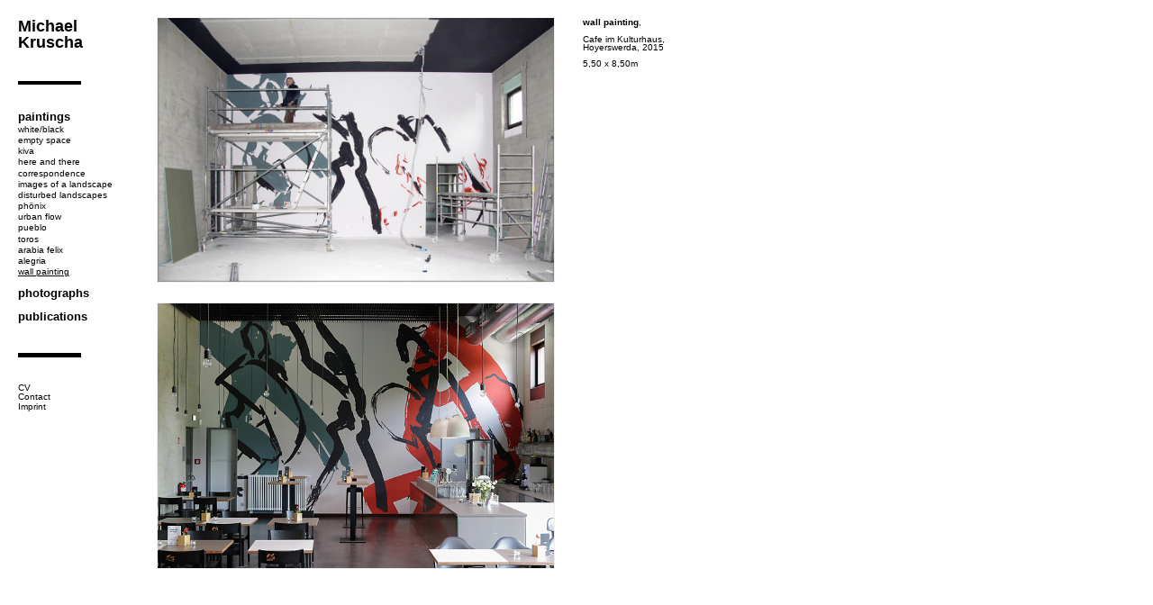

--- FILE ---
content_type: text/html; charset=UTF-8
request_url: http://michaelkruscha.de/portfolio/paintings/kunst-am-bau/
body_size: 5369
content:
<!DOCTYPE html>
<html lang="de">
<head>
    <meta charset="UTF-8">
    <title>wall painting  –  Michael Kruscha</title>
    <meta property="description" content="">
        <link rel="stylesheet" type="text/css" href="http://michaelkruscha.de/mk2017/wp-content/themes/michaelkruscha/style.css">
    <meta name="viewport" content="width=device-width, initial-scale=1.0, user-scalable=no">
    <meta name='robots' content='max-image-preview:large' />
<link rel="alternate" title="oEmbed (JSON)" type="application/json+oembed" href="http://michaelkruscha.de/wp-json/oembed/1.0/embed?url=http%3A%2F%2Fmichaelkruscha.de%2Fportfolio%2Fpaintings%2Fkunst-am-bau%2F" />
<link rel="alternate" title="oEmbed (XML)" type="text/xml+oembed" href="http://michaelkruscha.de/wp-json/oembed/1.0/embed?url=http%3A%2F%2Fmichaelkruscha.de%2Fportfolio%2Fpaintings%2Fkunst-am-bau%2F&#038;format=xml" />
<style id='wp-img-auto-sizes-contain-inline-css' type='text/css'>
img:is([sizes=auto i],[sizes^="auto," i]){contain-intrinsic-size:3000px 1500px}
/*# sourceURL=wp-img-auto-sizes-contain-inline-css */
</style>
<style id='wp-block-library-inline-css' type='text/css'>
:root{--wp-block-synced-color:#7a00df;--wp-block-synced-color--rgb:122,0,223;--wp-bound-block-color:var(--wp-block-synced-color);--wp-editor-canvas-background:#ddd;--wp-admin-theme-color:#007cba;--wp-admin-theme-color--rgb:0,124,186;--wp-admin-theme-color-darker-10:#006ba1;--wp-admin-theme-color-darker-10--rgb:0,107,160.5;--wp-admin-theme-color-darker-20:#005a87;--wp-admin-theme-color-darker-20--rgb:0,90,135;--wp-admin-border-width-focus:2px}@media (min-resolution:192dpi){:root{--wp-admin-border-width-focus:1.5px}}.wp-element-button{cursor:pointer}:root .has-very-light-gray-background-color{background-color:#eee}:root .has-very-dark-gray-background-color{background-color:#313131}:root .has-very-light-gray-color{color:#eee}:root .has-very-dark-gray-color{color:#313131}:root .has-vivid-green-cyan-to-vivid-cyan-blue-gradient-background{background:linear-gradient(135deg,#00d084,#0693e3)}:root .has-purple-crush-gradient-background{background:linear-gradient(135deg,#34e2e4,#4721fb 50%,#ab1dfe)}:root .has-hazy-dawn-gradient-background{background:linear-gradient(135deg,#faaca8,#dad0ec)}:root .has-subdued-olive-gradient-background{background:linear-gradient(135deg,#fafae1,#67a671)}:root .has-atomic-cream-gradient-background{background:linear-gradient(135deg,#fdd79a,#004a59)}:root .has-nightshade-gradient-background{background:linear-gradient(135deg,#330968,#31cdcf)}:root .has-midnight-gradient-background{background:linear-gradient(135deg,#020381,#2874fc)}:root{--wp--preset--font-size--normal:16px;--wp--preset--font-size--huge:42px}.has-regular-font-size{font-size:1em}.has-larger-font-size{font-size:2.625em}.has-normal-font-size{font-size:var(--wp--preset--font-size--normal)}.has-huge-font-size{font-size:var(--wp--preset--font-size--huge)}.has-text-align-center{text-align:center}.has-text-align-left{text-align:left}.has-text-align-right{text-align:right}.has-fit-text{white-space:nowrap!important}#end-resizable-editor-section{display:none}.aligncenter{clear:both}.items-justified-left{justify-content:flex-start}.items-justified-center{justify-content:center}.items-justified-right{justify-content:flex-end}.items-justified-space-between{justify-content:space-between}.screen-reader-text{border:0;clip-path:inset(50%);height:1px;margin:-1px;overflow:hidden;padding:0;position:absolute;width:1px;word-wrap:normal!important}.screen-reader-text:focus{background-color:#ddd;clip-path:none;color:#444;display:block;font-size:1em;height:auto;left:5px;line-height:normal;padding:15px 23px 14px;text-decoration:none;top:5px;width:auto;z-index:100000}html :where(.has-border-color){border-style:solid}html :where([style*=border-top-color]){border-top-style:solid}html :where([style*=border-right-color]){border-right-style:solid}html :where([style*=border-bottom-color]){border-bottom-style:solid}html :where([style*=border-left-color]){border-left-style:solid}html :where([style*=border-width]){border-style:solid}html :where([style*=border-top-width]){border-top-style:solid}html :where([style*=border-right-width]){border-right-style:solid}html :where([style*=border-bottom-width]){border-bottom-style:solid}html :where([style*=border-left-width]){border-left-style:solid}html :where(img[class*=wp-image-]){height:auto;max-width:100%}:where(figure){margin:0 0 1em}html :where(.is-position-sticky){--wp-admin--admin-bar--position-offset:var(--wp-admin--admin-bar--height,0px)}@media screen and (max-width:600px){html :where(.is-position-sticky){--wp-admin--admin-bar--position-offset:0px}}

/*# sourceURL=wp-block-library-inline-css */
</style><style id='global-styles-inline-css' type='text/css'>
:root{--wp--preset--aspect-ratio--square: 1;--wp--preset--aspect-ratio--4-3: 4/3;--wp--preset--aspect-ratio--3-4: 3/4;--wp--preset--aspect-ratio--3-2: 3/2;--wp--preset--aspect-ratio--2-3: 2/3;--wp--preset--aspect-ratio--16-9: 16/9;--wp--preset--aspect-ratio--9-16: 9/16;--wp--preset--color--black: #000000;--wp--preset--color--cyan-bluish-gray: #abb8c3;--wp--preset--color--white: #ffffff;--wp--preset--color--pale-pink: #f78da7;--wp--preset--color--vivid-red: #cf2e2e;--wp--preset--color--luminous-vivid-orange: #ff6900;--wp--preset--color--luminous-vivid-amber: #fcb900;--wp--preset--color--light-green-cyan: #7bdcb5;--wp--preset--color--vivid-green-cyan: #00d084;--wp--preset--color--pale-cyan-blue: #8ed1fc;--wp--preset--color--vivid-cyan-blue: #0693e3;--wp--preset--color--vivid-purple: #9b51e0;--wp--preset--gradient--vivid-cyan-blue-to-vivid-purple: linear-gradient(135deg,rgb(6,147,227) 0%,rgb(155,81,224) 100%);--wp--preset--gradient--light-green-cyan-to-vivid-green-cyan: linear-gradient(135deg,rgb(122,220,180) 0%,rgb(0,208,130) 100%);--wp--preset--gradient--luminous-vivid-amber-to-luminous-vivid-orange: linear-gradient(135deg,rgb(252,185,0) 0%,rgb(255,105,0) 100%);--wp--preset--gradient--luminous-vivid-orange-to-vivid-red: linear-gradient(135deg,rgb(255,105,0) 0%,rgb(207,46,46) 100%);--wp--preset--gradient--very-light-gray-to-cyan-bluish-gray: linear-gradient(135deg,rgb(238,238,238) 0%,rgb(169,184,195) 100%);--wp--preset--gradient--cool-to-warm-spectrum: linear-gradient(135deg,rgb(74,234,220) 0%,rgb(151,120,209) 20%,rgb(207,42,186) 40%,rgb(238,44,130) 60%,rgb(251,105,98) 80%,rgb(254,248,76) 100%);--wp--preset--gradient--blush-light-purple: linear-gradient(135deg,rgb(255,206,236) 0%,rgb(152,150,240) 100%);--wp--preset--gradient--blush-bordeaux: linear-gradient(135deg,rgb(254,205,165) 0%,rgb(254,45,45) 50%,rgb(107,0,62) 100%);--wp--preset--gradient--luminous-dusk: linear-gradient(135deg,rgb(255,203,112) 0%,rgb(199,81,192) 50%,rgb(65,88,208) 100%);--wp--preset--gradient--pale-ocean: linear-gradient(135deg,rgb(255,245,203) 0%,rgb(182,227,212) 50%,rgb(51,167,181) 100%);--wp--preset--gradient--electric-grass: linear-gradient(135deg,rgb(202,248,128) 0%,rgb(113,206,126) 100%);--wp--preset--gradient--midnight: linear-gradient(135deg,rgb(2,3,129) 0%,rgb(40,116,252) 100%);--wp--preset--font-size--small: 13px;--wp--preset--font-size--medium: 20px;--wp--preset--font-size--large: 36px;--wp--preset--font-size--x-large: 42px;--wp--preset--spacing--20: 0.44rem;--wp--preset--spacing--30: 0.67rem;--wp--preset--spacing--40: 1rem;--wp--preset--spacing--50: 1.5rem;--wp--preset--spacing--60: 2.25rem;--wp--preset--spacing--70: 3.38rem;--wp--preset--spacing--80: 5.06rem;--wp--preset--shadow--natural: 6px 6px 9px rgba(0, 0, 0, 0.2);--wp--preset--shadow--deep: 12px 12px 50px rgba(0, 0, 0, 0.4);--wp--preset--shadow--sharp: 6px 6px 0px rgba(0, 0, 0, 0.2);--wp--preset--shadow--outlined: 6px 6px 0px -3px rgb(255, 255, 255), 6px 6px rgb(0, 0, 0);--wp--preset--shadow--crisp: 6px 6px 0px rgb(0, 0, 0);}:where(.is-layout-flex){gap: 0.5em;}:where(.is-layout-grid){gap: 0.5em;}body .is-layout-flex{display: flex;}.is-layout-flex{flex-wrap: wrap;align-items: center;}.is-layout-flex > :is(*, div){margin: 0;}body .is-layout-grid{display: grid;}.is-layout-grid > :is(*, div){margin: 0;}:where(.wp-block-columns.is-layout-flex){gap: 2em;}:where(.wp-block-columns.is-layout-grid){gap: 2em;}:where(.wp-block-post-template.is-layout-flex){gap: 1.25em;}:where(.wp-block-post-template.is-layout-grid){gap: 1.25em;}.has-black-color{color: var(--wp--preset--color--black) !important;}.has-cyan-bluish-gray-color{color: var(--wp--preset--color--cyan-bluish-gray) !important;}.has-white-color{color: var(--wp--preset--color--white) !important;}.has-pale-pink-color{color: var(--wp--preset--color--pale-pink) !important;}.has-vivid-red-color{color: var(--wp--preset--color--vivid-red) !important;}.has-luminous-vivid-orange-color{color: var(--wp--preset--color--luminous-vivid-orange) !important;}.has-luminous-vivid-amber-color{color: var(--wp--preset--color--luminous-vivid-amber) !important;}.has-light-green-cyan-color{color: var(--wp--preset--color--light-green-cyan) !important;}.has-vivid-green-cyan-color{color: var(--wp--preset--color--vivid-green-cyan) !important;}.has-pale-cyan-blue-color{color: var(--wp--preset--color--pale-cyan-blue) !important;}.has-vivid-cyan-blue-color{color: var(--wp--preset--color--vivid-cyan-blue) !important;}.has-vivid-purple-color{color: var(--wp--preset--color--vivid-purple) !important;}.has-black-background-color{background-color: var(--wp--preset--color--black) !important;}.has-cyan-bluish-gray-background-color{background-color: var(--wp--preset--color--cyan-bluish-gray) !important;}.has-white-background-color{background-color: var(--wp--preset--color--white) !important;}.has-pale-pink-background-color{background-color: var(--wp--preset--color--pale-pink) !important;}.has-vivid-red-background-color{background-color: var(--wp--preset--color--vivid-red) !important;}.has-luminous-vivid-orange-background-color{background-color: var(--wp--preset--color--luminous-vivid-orange) !important;}.has-luminous-vivid-amber-background-color{background-color: var(--wp--preset--color--luminous-vivid-amber) !important;}.has-light-green-cyan-background-color{background-color: var(--wp--preset--color--light-green-cyan) !important;}.has-vivid-green-cyan-background-color{background-color: var(--wp--preset--color--vivid-green-cyan) !important;}.has-pale-cyan-blue-background-color{background-color: var(--wp--preset--color--pale-cyan-blue) !important;}.has-vivid-cyan-blue-background-color{background-color: var(--wp--preset--color--vivid-cyan-blue) !important;}.has-vivid-purple-background-color{background-color: var(--wp--preset--color--vivid-purple) !important;}.has-black-border-color{border-color: var(--wp--preset--color--black) !important;}.has-cyan-bluish-gray-border-color{border-color: var(--wp--preset--color--cyan-bluish-gray) !important;}.has-white-border-color{border-color: var(--wp--preset--color--white) !important;}.has-pale-pink-border-color{border-color: var(--wp--preset--color--pale-pink) !important;}.has-vivid-red-border-color{border-color: var(--wp--preset--color--vivid-red) !important;}.has-luminous-vivid-orange-border-color{border-color: var(--wp--preset--color--luminous-vivid-orange) !important;}.has-luminous-vivid-amber-border-color{border-color: var(--wp--preset--color--luminous-vivid-amber) !important;}.has-light-green-cyan-border-color{border-color: var(--wp--preset--color--light-green-cyan) !important;}.has-vivid-green-cyan-border-color{border-color: var(--wp--preset--color--vivid-green-cyan) !important;}.has-pale-cyan-blue-border-color{border-color: var(--wp--preset--color--pale-cyan-blue) !important;}.has-vivid-cyan-blue-border-color{border-color: var(--wp--preset--color--vivid-cyan-blue) !important;}.has-vivid-purple-border-color{border-color: var(--wp--preset--color--vivid-purple) !important;}.has-vivid-cyan-blue-to-vivid-purple-gradient-background{background: var(--wp--preset--gradient--vivid-cyan-blue-to-vivid-purple) !important;}.has-light-green-cyan-to-vivid-green-cyan-gradient-background{background: var(--wp--preset--gradient--light-green-cyan-to-vivid-green-cyan) !important;}.has-luminous-vivid-amber-to-luminous-vivid-orange-gradient-background{background: var(--wp--preset--gradient--luminous-vivid-amber-to-luminous-vivid-orange) !important;}.has-luminous-vivid-orange-to-vivid-red-gradient-background{background: var(--wp--preset--gradient--luminous-vivid-orange-to-vivid-red) !important;}.has-very-light-gray-to-cyan-bluish-gray-gradient-background{background: var(--wp--preset--gradient--very-light-gray-to-cyan-bluish-gray) !important;}.has-cool-to-warm-spectrum-gradient-background{background: var(--wp--preset--gradient--cool-to-warm-spectrum) !important;}.has-blush-light-purple-gradient-background{background: var(--wp--preset--gradient--blush-light-purple) !important;}.has-blush-bordeaux-gradient-background{background: var(--wp--preset--gradient--blush-bordeaux) !important;}.has-luminous-dusk-gradient-background{background: var(--wp--preset--gradient--luminous-dusk) !important;}.has-pale-ocean-gradient-background{background: var(--wp--preset--gradient--pale-ocean) !important;}.has-electric-grass-gradient-background{background: var(--wp--preset--gradient--electric-grass) !important;}.has-midnight-gradient-background{background: var(--wp--preset--gradient--midnight) !important;}.has-small-font-size{font-size: var(--wp--preset--font-size--small) !important;}.has-medium-font-size{font-size: var(--wp--preset--font-size--medium) !important;}.has-large-font-size{font-size: var(--wp--preset--font-size--large) !important;}.has-x-large-font-size{font-size: var(--wp--preset--font-size--x-large) !important;}
/*# sourceURL=global-styles-inline-css */
</style>

<style id='classic-theme-styles-inline-css' type='text/css'>
/*! This file is auto-generated */
.wp-block-button__link{color:#fff;background-color:#32373c;border-radius:9999px;box-shadow:none;text-decoration:none;padding:calc(.667em + 2px) calc(1.333em + 2px);font-size:1.125em}.wp-block-file__button{background:#32373c;color:#fff;text-decoration:none}
/*# sourceURL=/wp-includes/css/classic-themes.min.css */
</style>
<link rel="canonical" href="http://michaelkruscha.de/portfolio/paintings/kunst-am-bau/" />
<link rel='shortlink' href='http://michaelkruscha.de/?p=199' />
</head>
<body>
<div class="menu">
    <a href="#" class="menubutton"><img src="http://michaelkruscha.de/mk2017/wp-content/themes/michaelkruscha/img/menu.png"></a>
    <ul class="menuwrapper">
<li class="title"><a href="http://michaelkruscha.de/">Michael Kruscha</a></li>
<li class="line"></li>
<li class="portfoliohead">
 <ul class="portfoliosection paintings">
 <li class="sectionhead"><a href="http://michaelkruscha.de/portfolio/paintings/">paintings</a></li>
 <li class="portfolio show "><a href="http://michaelkruscha.de/portfolio/paintings/white-black/">white/black</a></li>
 <li class="portfolio show "><a href="http://michaelkruscha.de/portfolio/paintings/news/">empty space</a></li>
 <li class="portfolio show "><a href="http://michaelkruscha.de/portfolio/paintings/kiva/">kiva</a></li>
 <li class="portfolio show "><a href="http://michaelkruscha.de/portfolio/paintings/paintings/">here and there</a></li>
 <li class="portfolio show "><a href="http://michaelkruscha.de/portfolio/paintings/here-and-there/">correspondence</a></li>
 <li class="portfolio show "><a href="http://michaelkruscha.de/portfolio/paintings/75-2/">images of a landscape</a></li>
 <li class="portfolio show "><a href="http://michaelkruscha.de/portfolio/paintings/mental-maps-2/">disturbed landscapes</a></li>
 <li class="portfolio show "><a href="http://michaelkruscha.de/portfolio/paintings/phoenix/">phönix</a></li>
 <li class="portfolio show "><a href="http://michaelkruscha.de/portfolio/paintings/urban-flow/">urban flow</a></li>
 <li class="portfolio show "><a href="http://michaelkruscha.de/portfolio/paintings/pueblo/">pueblo</a></li>
 <li class="portfolio show "><a href="http://michaelkruscha.de/portfolio/paintings/toros/">toros</a></li>
 <li class="portfolio show "><a href="http://michaelkruscha.de/portfolio/paintings/arabia-felix/">arabia felix</a></li>
 <li class="portfolio show "><a href="http://michaelkruscha.de/portfolio/paintings/alegria/">alegria</a></li>
 <li class="portfolio show active"><a href="http://michaelkruscha.de/portfolio/paintings/kunst-am-bau/">wall painting</a></li>
</ul>
</li>
<li class="portfoliohead">
 <ul class="portfoliosection photographs">
 <li class="sectionhead"><a href="http://michaelkruscha.de/portfolio/photographs/">photographs</a></li>
 <li class="portfolio  "><a href="http://michaelkruscha.de/portfolio/photographs/house-walls/">constructions</a></li>
 <li class="portfolio  "><a href="http://michaelkruscha.de/portfolio/photographs/diaries/">diaries</a></li>
 <li class="portfolio  "><a href="http://michaelkruscha.de/portfolio/photographs/deserted-places/">transitions</a></li>
 <li class="portfolio  "><a href="http://michaelkruscha.de/portfolio/photographs/bus-stops/">bus stops</a></li>
 <li class="portfolio  "><a href="http://michaelkruscha.de/portfolio/photographs/mila-haze/">purple haze</a></li>
 <li class="portfolio  "><a href="http://michaelkruscha.de/portfolio/photographs/scado/">scado</a></li>
</ul>
</li>
<li class="portfoliohead">
 <ul class="portfoliosection publications">
 <li class="sectionhead"><a href="http://michaelkruscha.de/portfolio/leerraum/">publications</a></li>
 <li class="portfolio  "><a href="http://michaelkruscha.de/portfolio/leerraum/leerraum/">Leerraum</a></li>
 <li class="portfolio  "><a href="http://michaelkruscha.de/portfolio/leerraum/575-2/">575 - Kunstraum Braugasse</a></li>
 <li class="portfolio  "><a href="http://michaelkruscha.de/portfolio/leerraum/umbruch-und-bestaendigkeit-kunstsammlung-lausitz-nach-1990/">Kunstsammlung Lausitz</a></li>
 <li class="portfolio  "><a href="http://michaelkruscha.de/portfolio/leerraum/719-2/">719 - Kunstraum Braugasse</a></li>
 <li class="portfolio  "><a href="http://michaelkruscha.de/portfolio/leerraum/560-2/">artmagazine</a></li>
 <li class="portfolio  "><a href="http://michaelkruscha.de/portfolio/leerraum/bbbbbbb/">Bilder einer Landschaft</a></li>
 <li class="portfolio  "><a href="http://michaelkruscha.de/portfolio/leerraum/848-2/">848 - Kunstraum Braugasse</a></li>
 <li class="portfolio  "><a href="http://michaelkruscha.de/portfolio/leerraum/kunstkohle/">Kunst+Kohle</a></li>
 <li class="portfolio  "><a href="http://michaelkruscha.de/portfolio/leerraum/bus-stops/">Bus Stops</a></li>
 <li class="portfolio  "><a href="http://michaelkruscha.de/portfolio/leerraum/in-the-middle-of-nowhere/">in the middle of nowhere</a></li>
 <li class="portfolio  "><a href="http://michaelkruscha.de/portfolio/leerraum/281-2/">Das Magazin</a></li>
 <li class="portfolio  "><a href="http://michaelkruscha.de/portfolio/leerraum/gebrochene-landschaften/">Gebrochene Landschaften</a></li>
 <li class="portfolio  "><a href="http://michaelkruscha.de/portfolio/leerraum/brandenburgischer-kunstpreis/">Kunstpreis</a></li>
 <li class="portfolio  "><a href="http://michaelkruscha.de/portfolio/leerraum/anderswo/">anderswo</a></li>
 <li class="portfolio  "><a href="http://michaelkruscha.de/portfolio/leerraum/around-you-ostrale14/">around you - Ostrale`14</a></li>
 <li class="portfolio  "><a href="http://michaelkruscha.de/portfolio/leerraum/der-tanz-des-phoenix/">Der Tanz des Phönix</a></li>
 <li class="portfolio  "><a href="http://michaelkruscha.de/portfolio/leerraum/press/">locomotion</a></li>
 <li class="portfolio  "><a href="http://michaelkruscha.de/portfolio/leerraum/paso-doble/">Paso doble</a></li>
 <li class="portfolio  "><a href="http://michaelkruscha.de/portfolio/leerraum/nazca/">Nazca</a></li>
 <li class="portfolio  "><a href="http://michaelkruscha.de/portfolio/leerraum/alegria/">alegria</a></li>
 <li class="portfolio  "><a href="http://michaelkruscha.de/portfolio/leerraum/arabia-felix/">arabia felix</a></li>
</ul></li>
<div style="clear:both;float:none"></div><li class="line"></li>
<li>
<ul class="pagesection">
  <li class="pages "><a href="http://michaelkruscha.de/cv/">CV</a></li>
  <li class="pages "><a href="http://michaelkruscha.de/contact/">Contact</a></li>
  <li class="pages "><a href="http://michaelkruscha.de/imprint/">Imprint</a></li>
</ul>
</li>
</ul>
</div><div class="content">

<div class="headline paintings"><p><strong>wall painting</strong>,</p>
<p>Cafe im Kulturhaus, Hoyerswerda, 2015</p>
<p>5,50 x 8,50m</p>
</div><div class="imagesection">
<img src="http://michaelkruscha.de/mk2017/wp-content/uploads/2016/10/kufa-1024x682.jpg">
<div class="infos"></div>
</div>
<div class="imagesection">
<img src="http://michaelkruscha.de/mk2017/wp-content/uploads/2016/10/MGL9374-Kopie.jpg">
<div class="infos"></div>
</div>
<div class="maintext"></div>
</div>
    <script type="speculationrules">
{"prefetch":[{"source":"document","where":{"and":[{"href_matches":"/*"},{"not":{"href_matches":["/mk2017/wp-*.php","/mk2017/wp-admin/*","/mk2017/wp-content/uploads/*","/mk2017/wp-content/*","/mk2017/wp-content/plugins/*","/mk2017/wp-content/themes/michaelkruscha/*","/*\\?(.+)"]}},{"not":{"selector_matches":"a[rel~=\"nofollow\"]"}},{"not":{"selector_matches":".no-prefetch, .no-prefetch a"}}]},"eagerness":"conservative"}]}
</script>
    <script type="text/javascript">

    var sectionhead = document.getElementsByClassName("sectionhead");
    var menubutton = document.getElementsByClassName("menubutton");

    for (i = 0; i < sectionhead.length; i++) {
        sectionhead[i].addEventListener("click",function(e) {
            if (document.body.clientHeight < document.body.clientWidth) {
                e.preventDefault();
                var portfolios = this.parentElement.getElementsByClassName("portfolio");
                for (b = 0; b < portfolios.length; b++) {

                    portfolios[b].classList.toggle('show');
                }
            }
        },false);
    }
document.addEventListener('DOMContentLoaded', function() {

    menubutton[0].addEventListener("click",function(e) {
        e.preventDefault();
        var portfolios = document.getElementsByClassName("portfolio");
        for (c = 0; c < portfolios.length; c++) {
            portfolios[c].classList.toggle('show');
        }
    })

    if (document.body.clientHeight > document.body.clientWidth) {
        var portfolios = document.getElementsByClassName("portfolio");
        for (d = 0; d < portfolios.length; d++) {
            if (portfolios[d].classList.contains('show')) {
                portfolios[d].classList.toggle('show');
            }
        }
    }
}, false);

window.addEventListener('resize', function(){
    if (document.body.clientHeight > document.body.clientWidth) {
        var portfolios = document.getElementsByClassName("portfolio");
        for (d = 0; d < portfolios.length; d++) {
            if (portfolios[d].classList.contains('show')) {
                portfolios[d].classList.toggle('show');
            }
        }
    }
}, true);
    </script>
</body>
</html>

--- FILE ---
content_type: text/css
request_url: http://michaelkruscha.de/mk2017/wp-content/themes/michaelkruscha/style.css
body_size: 4082
content:
html,body,div,span,applet,object,iframe,h1,h2,h3,h4,h5,h6,p,blockquote,pre,a,abbr,acronym,address,big,cite,code,del,dfn,em,img,ins,kbd,q,s,samp,small,strike,strong,sub,sup,tt,var,b,u,i,center,dl,dt,dd,ol,ul,li,fieldset,form,label,legend,table,caption,tbody,tfoot,thead,tr,th,td,article,aside,canvas,details,embed,figure,figcaption,footer,header,hgroup,menu,nav,output,ruby,section,summary,time,mark,audio,video{margin:0;padding:0;border:0;font-size:100%;font:inherit;vertical-align:baseline}article,aside,details,figcaption,figure,footer,header,hgroup,menu,nav,section{display:block}body{line-height:1}ol,ul{list-style:none}blockquote,q{quotes:none}blockquote:before,blockquote:after,q:before,q:after{content:'';content:none}table{border-collapse:collapse;border-spacing:0}html{font:100% "Helvetica Neue",Helvetica,Arial,"Lucida Grande",sans-serif;font-weight:normal;width:100%;height:100%;font-size:16px}body{width:100%;height:100%;min-width:68rem}a,a:active,a:hover,a:visited{color:black;text-decoration:none}a:active,a:hover{color:#666666}.clearfix:after{content:"";clear:both}.menubutton{display:none}.menu{margin:1.25rem;height:calc(100% - 2.5rem);width:8.125rem;float:left;margin-right:1.5625rem}.menu .portfoliosection .portfolio{display:none}.menu .portfoliosection .show{display:block}.menu .active{text-decoration:underline}.menu .line{border-bottom-width:0.3rem;border-bottom-color:#000000;border-bottom-style:solid;max-width:4.4rem;margin-top:2.1rem;margin-bottom:1.825rem}.menu .title{font-size:1.15rem;font-weight:bolder}.menu .sectionhead{margin-top:0.875rem;font-weight:bolder;font-size:0.8rem}.menu .portfolio{margin-top:0.2rem;margin-bottom:0.1rem;font-size:0.6rem}.menu .pages{margin-top:0.1rem;margin-bottom:0.1rem;font-size:0.6rem}.content{position:relative;float:left;margin-top:1.25rem;max-width:56.5625rem}.content .slideshow{max-width:56.5625rem}.content .slideshow img{max-width:100%}.content strong{font-weight:bolder}.content em{font-style:italic}.content p{margin-bottom:1em}.content:after{float:none;clear:both}.content .maintext{max-width:27.5rem;min-width:27.5rem;font-size:0.6rem;line-height:0.9rem;padding-bottom:2em}.content .headline{font-size:0.6rem}.content .paintings{position:absolute;right:0;top:0;width:8.125rem}.content .imagesection{width:37.625rem;position:relative;margin-bottom:1.25rem}.content .imagesection img{margin-top:-1px;margin-left:-1px;max-width:27.5rem;border-style:solid;border-color:#eeeeee;border-width:1px}.content .imagesection .infos{font-size:0.6rem;width:8.125rem;position:absolute;right:0;bottom:0.05rem;padding:0;margin:0;vertical-align:text-bottom}.content .imagesection .infos p{margin:0}@media (min-width: 1281px){html{font-size:18px}}@media (max-width: 1120px){html{font-size:16px}}@media (max-width: 1024px){html{font-size:14px}}@media (max-width: 768px){html{font-size:16px}}@media (orientation: portrait){body{min-width:100vw}.menu{width:calc(100vw - 2.5rem);height:auto}.menu .title{max-width:5rem}.menu .portfoliohead{float:left;width:33.33%}.menu .sectionhead{margin:0}.menu .Photographs{text-align:center}.menu .Publications{text-align:right}.menu .pages{width:33.33%;float:left}.menu .pages:nth-of-type(2){text-align:center}.menu .pages:nth-of-type(3){text-align:right}.menu .line{border-bottom-width:0.3rem;border-bottom-color:#000000;border-bottom-style:solid;min-width:calc(100vw - 2.5rem);max-width:calc(100vw - 2.5rem);margin-top:1rem;margin-bottom:1rem}.menubutton{display:block;position:absolute;top:0;right:0;padding:1.25rem}.menubutton img{height:1rem}.content{position:relative;float:left;margin:1.25rem;max-width:calc(100vw - 2.5rem)}.content .slideshow{max-width:calc(100vw - 2.5rem)}.content .slideshow img{max-width:100%}.content .maintext{max-width:calc(100vw - 2.5rem);min-width:calc(100vw - 2.5rem)}.content .paintings{position:static}.content .imagesection{width:calc(100vw - 2.5rem);position:relative;margin-bottom:1.25rem}.content .imagesection img{max-width:calc(100vw - 2.5rem)}.content .imagesection .infos{position:static;margin-top:1rem}}
/*# sourceMappingURL=style.css.map */
